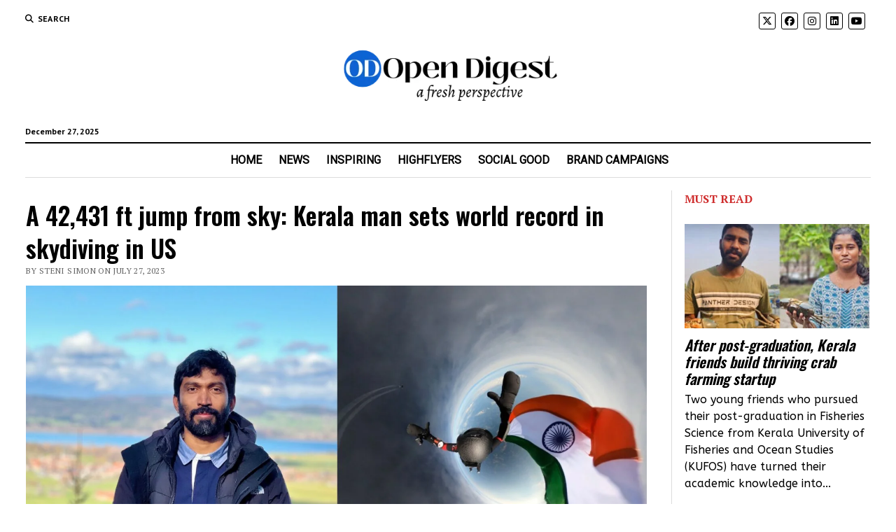

--- FILE ---
content_type: text/html; charset=UTF-8
request_url: https://opendigest.in/a-42431-ft-jump-from-sky-kerala-man-sets-world-record-in-skydiving-in-us/
body_size: 24750
content:
<!DOCTYPE html>

<html dir="ltr" lang="en-GB" prefix="og: https://ogp.me/ns#">

<head>
	<title>A 42,431 ft jump from sky: Kerala man sets world record in skydiving in US</title>

		<!-- All in One SEO 4.9.2 - aioseo.com -->
	<meta name="description" content="Jithin Vijayan of Kozhikode, Kerala has set a world record in skydiving by jumping from a height of 42,431 feet at Whiteville, West Tennessee in the United States" />
	<meta name="robots" content="max-image-preview:large" />
	<meta name="author" content="OD Desk"/>
	<meta name="google-site-verification" content="vJAJ2C9BPSC196gdJIAIvcwlR8EygbE_CP7JYzzalDE" />
	<meta name="keywords" content="kerala man,skydiving,world record,highflyers" />
	<link rel="canonical" href="https://opendigest.in/a-42431-ft-jump-from-sky-kerala-man-sets-world-record-in-skydiving-in-us/" />
	<meta name="generator" content="All in One SEO (AIOSEO) 4.9.2" />
		<meta property="og:locale" content="en_GB" />
		<meta property="og:site_name" content="Open Digest" />
		<meta property="og:type" content="article" />
		<meta property="og:title" content="A 42,431 ft jump from sky: Kerala man sets world record in skydiving in US" />
		<meta property="og:description" content="Jithin Vijayan of Kozhikode, Kerala has set a world record in skydiving by jumping from a height of 42,431 feet at Whiteville, West Tennessee in the United States" />
		<meta property="og:url" content="https://opendigest.in/a-42431-ft-jump-from-sky-kerala-man-sets-world-record-in-skydiving-in-us/" />
		<meta property="og:image" content="https://opendigest.in/wp-content/uploads/2023/07/Jithin-vijayan-.jpg" />
		<meta property="og:image:secure_url" content="https://opendigest.in/wp-content/uploads/2023/07/Jithin-vijayan-.jpg" />
		<meta property="og:image:width" content="1879" />
		<meta property="og:image:height" content="1056" />
		<meta property="article:published_time" content="2023-07-27T02:49:17+00:00" />
		<meta property="article:modified_time" content="2023-07-27T02:49:24+00:00" />
		<meta property="article:publisher" content="https://www.facebook.com/opendigest" />
		<meta name="twitter:card" content="summary_large_image" />
		<meta name="twitter:site" content="@theopendigest" />
		<meta name="twitter:title" content="A 42,431 ft jump from sky: Kerala man sets world record in skydiving in US" />
		<meta name="twitter:description" content="Jithin Vijayan of Kozhikode, Kerala has set a world record in skydiving by jumping from a height of 42,431 feet at Whiteville, West Tennessee in the United States" />
		<meta name="twitter:creator" content="@theopendigest" />
		<meta name="twitter:image" content="https://opendigest.in/wp-content/uploads/2023/07/Jithin-vijayan-.jpg" />
		<meta name="twitter:label1" content="Written by" />
		<meta name="twitter:data1" content="OD Desk" />
		<meta name="twitter:label2" content="Est. reading time" />
		<meta name="twitter:data2" content="3 minutes" />
		<!-- All in One SEO -->

<meta charset="UTF-8" />
<meta name="viewport" content="width=device-width, initial-scale=1" />
<meta name="template" content="Mission News 1.65" />
<link rel='dns-prefetch' href='//static.addtoany.com' />
<link rel='dns-prefetch' href='//www.googletagmanager.com' />
<link rel='dns-prefetch' href='//fonts.googleapis.com' />
<link rel='dns-prefetch' href='//pagead2.googlesyndication.com' />
<link rel="alternate" type="application/rss+xml" title="Open Digest &raquo; Feed" href="https://opendigest.in/feed/" />
<link rel="alternate" type="application/rss+xml" title="Open Digest &raquo; Comments Feed" href="https://opendigest.in/comments/feed/" />
<link rel="alternate" type="application/rss+xml" title="Open Digest &raquo; A 42,431 ft jump from sky: Kerala man sets world record in skydiving in US Comments Feed" href="https://opendigest.in/a-42431-ft-jump-from-sky-kerala-man-sets-world-record-in-skydiving-in-us/feed/" />
<link rel="alternate" title="oEmbed (JSON)" type="application/json+oembed" href="https://opendigest.in/wp-json/oembed/1.0/embed?url=https%3A%2F%2Fopendigest.in%2Fa-42431-ft-jump-from-sky-kerala-man-sets-world-record-in-skydiving-in-us%2F" />
<link rel="alternate" title="oEmbed (XML)" type="text/xml+oembed" href="https://opendigest.in/wp-json/oembed/1.0/embed?url=https%3A%2F%2Fopendigest.in%2Fa-42431-ft-jump-from-sky-kerala-man-sets-world-record-in-skydiving-in-us%2F&#038;format=xml" />
<link rel="alternate" type="application/rss+xml" title="Open Digest &raquo; Stories Feed" href="https://opendigest.in/web-stories/feed/"><style id='wp-img-auto-sizes-contain-inline-css' type='text/css'>
img:is([sizes=auto i],[sizes^="auto," i]){contain-intrinsic-size:3000px 1500px}
/*# sourceURL=wp-img-auto-sizes-contain-inline-css */
</style>
<style id='wp-emoji-styles-inline-css' type='text/css'>

	img.wp-smiley, img.emoji {
		display: inline !important;
		border: none !important;
		box-shadow: none !important;
		height: 1em !important;
		width: 1em !important;
		margin: 0 0.07em !important;
		vertical-align: -0.1em !important;
		background: none !important;
		padding: 0 !important;
	}
/*# sourceURL=wp-emoji-styles-inline-css */
</style>
<style id='wp-block-library-inline-css' type='text/css'>
:root{--wp-block-synced-color:#7a00df;--wp-block-synced-color--rgb:122,0,223;--wp-bound-block-color:var(--wp-block-synced-color);--wp-editor-canvas-background:#ddd;--wp-admin-theme-color:#007cba;--wp-admin-theme-color--rgb:0,124,186;--wp-admin-theme-color-darker-10:#006ba1;--wp-admin-theme-color-darker-10--rgb:0,107,160.5;--wp-admin-theme-color-darker-20:#005a87;--wp-admin-theme-color-darker-20--rgb:0,90,135;--wp-admin-border-width-focus:2px}@media (min-resolution:192dpi){:root{--wp-admin-border-width-focus:1.5px}}.wp-element-button{cursor:pointer}:root .has-very-light-gray-background-color{background-color:#eee}:root .has-very-dark-gray-background-color{background-color:#313131}:root .has-very-light-gray-color{color:#eee}:root .has-very-dark-gray-color{color:#313131}:root .has-vivid-green-cyan-to-vivid-cyan-blue-gradient-background{background:linear-gradient(135deg,#00d084,#0693e3)}:root .has-purple-crush-gradient-background{background:linear-gradient(135deg,#34e2e4,#4721fb 50%,#ab1dfe)}:root .has-hazy-dawn-gradient-background{background:linear-gradient(135deg,#faaca8,#dad0ec)}:root .has-subdued-olive-gradient-background{background:linear-gradient(135deg,#fafae1,#67a671)}:root .has-atomic-cream-gradient-background{background:linear-gradient(135deg,#fdd79a,#004a59)}:root .has-nightshade-gradient-background{background:linear-gradient(135deg,#330968,#31cdcf)}:root .has-midnight-gradient-background{background:linear-gradient(135deg,#020381,#2874fc)}:root{--wp--preset--font-size--normal:16px;--wp--preset--font-size--huge:42px}.has-regular-font-size{font-size:1em}.has-larger-font-size{font-size:2.625em}.has-normal-font-size{font-size:var(--wp--preset--font-size--normal)}.has-huge-font-size{font-size:var(--wp--preset--font-size--huge)}.has-text-align-center{text-align:center}.has-text-align-left{text-align:left}.has-text-align-right{text-align:right}.has-fit-text{white-space:nowrap!important}#end-resizable-editor-section{display:none}.aligncenter{clear:both}.items-justified-left{justify-content:flex-start}.items-justified-center{justify-content:center}.items-justified-right{justify-content:flex-end}.items-justified-space-between{justify-content:space-between}.screen-reader-text{border:0;clip-path:inset(50%);height:1px;margin:-1px;overflow:hidden;padding:0;position:absolute;width:1px;word-wrap:normal!important}.screen-reader-text:focus{background-color:#ddd;clip-path:none;color:#444;display:block;font-size:1em;height:auto;left:5px;line-height:normal;padding:15px 23px 14px;text-decoration:none;top:5px;width:auto;z-index:100000}html :where(.has-border-color){border-style:solid}html :where([style*=border-top-color]){border-top-style:solid}html :where([style*=border-right-color]){border-right-style:solid}html :where([style*=border-bottom-color]){border-bottom-style:solid}html :where([style*=border-left-color]){border-left-style:solid}html :where([style*=border-width]){border-style:solid}html :where([style*=border-top-width]){border-top-style:solid}html :where([style*=border-right-width]){border-right-style:solid}html :where([style*=border-bottom-width]){border-bottom-style:solid}html :where([style*=border-left-width]){border-left-style:solid}html :where(img[class*=wp-image-]){height:auto;max-width:100%}:where(figure){margin:0 0 1em}html :where(.is-position-sticky){--wp-admin--admin-bar--position-offset:var(--wp-admin--admin-bar--height,0px)}@media screen and (max-width:600px){html :where(.is-position-sticky){--wp-admin--admin-bar--position-offset:0px}}

/*# sourceURL=wp-block-library-inline-css */
</style><style id='wp-block-heading-inline-css' type='text/css'>
h1:where(.wp-block-heading).has-background,h2:where(.wp-block-heading).has-background,h3:where(.wp-block-heading).has-background,h4:where(.wp-block-heading).has-background,h5:where(.wp-block-heading).has-background,h6:where(.wp-block-heading).has-background{padding:1.25em 2.375em}h1.has-text-align-left[style*=writing-mode]:where([style*=vertical-lr]),h1.has-text-align-right[style*=writing-mode]:where([style*=vertical-rl]),h2.has-text-align-left[style*=writing-mode]:where([style*=vertical-lr]),h2.has-text-align-right[style*=writing-mode]:where([style*=vertical-rl]),h3.has-text-align-left[style*=writing-mode]:where([style*=vertical-lr]),h3.has-text-align-right[style*=writing-mode]:where([style*=vertical-rl]),h4.has-text-align-left[style*=writing-mode]:where([style*=vertical-lr]),h4.has-text-align-right[style*=writing-mode]:where([style*=vertical-rl]),h5.has-text-align-left[style*=writing-mode]:where([style*=vertical-lr]),h5.has-text-align-right[style*=writing-mode]:where([style*=vertical-rl]),h6.has-text-align-left[style*=writing-mode]:where([style*=vertical-lr]),h6.has-text-align-right[style*=writing-mode]:where([style*=vertical-rl]){rotate:180deg}
/*# sourceURL=https://opendigest.in/wp-includes/blocks/heading/style.min.css */
</style>
<style id='wp-block-paragraph-inline-css' type='text/css'>
.is-small-text{font-size:.875em}.is-regular-text{font-size:1em}.is-large-text{font-size:2.25em}.is-larger-text{font-size:3em}.has-drop-cap:not(:focus):first-letter{float:left;font-size:8.4em;font-style:normal;font-weight:100;line-height:.68;margin:.05em .1em 0 0;text-transform:uppercase}body.rtl .has-drop-cap:not(:focus):first-letter{float:none;margin-left:.1em}p.has-drop-cap.has-background{overflow:hidden}:root :where(p.has-background){padding:1.25em 2.375em}:where(p.has-text-color:not(.has-link-color)) a{color:inherit}p.has-text-align-left[style*="writing-mode:vertical-lr"],p.has-text-align-right[style*="writing-mode:vertical-rl"]{rotate:180deg}
/*# sourceURL=https://opendigest.in/wp-includes/blocks/paragraph/style.min.css */
</style>
<style id='global-styles-inline-css' type='text/css'>
:root{--wp--preset--aspect-ratio--square: 1;--wp--preset--aspect-ratio--4-3: 4/3;--wp--preset--aspect-ratio--3-4: 3/4;--wp--preset--aspect-ratio--3-2: 3/2;--wp--preset--aspect-ratio--2-3: 2/3;--wp--preset--aspect-ratio--16-9: 16/9;--wp--preset--aspect-ratio--9-16: 9/16;--wp--preset--color--black: #000000;--wp--preset--color--cyan-bluish-gray: #abb8c3;--wp--preset--color--white: #ffffff;--wp--preset--color--pale-pink: #f78da7;--wp--preset--color--vivid-red: #cf2e2e;--wp--preset--color--luminous-vivid-orange: #ff6900;--wp--preset--color--luminous-vivid-amber: #fcb900;--wp--preset--color--light-green-cyan: #7bdcb5;--wp--preset--color--vivid-green-cyan: #00d084;--wp--preset--color--pale-cyan-blue: #8ed1fc;--wp--preset--color--vivid-cyan-blue: #0693e3;--wp--preset--color--vivid-purple: #9b51e0;--wp--preset--gradient--vivid-cyan-blue-to-vivid-purple: linear-gradient(135deg,rgb(6,147,227) 0%,rgb(155,81,224) 100%);--wp--preset--gradient--light-green-cyan-to-vivid-green-cyan: linear-gradient(135deg,rgb(122,220,180) 0%,rgb(0,208,130) 100%);--wp--preset--gradient--luminous-vivid-amber-to-luminous-vivid-orange: linear-gradient(135deg,rgb(252,185,0) 0%,rgb(255,105,0) 100%);--wp--preset--gradient--luminous-vivid-orange-to-vivid-red: linear-gradient(135deg,rgb(255,105,0) 0%,rgb(207,46,46) 100%);--wp--preset--gradient--very-light-gray-to-cyan-bluish-gray: linear-gradient(135deg,rgb(238,238,238) 0%,rgb(169,184,195) 100%);--wp--preset--gradient--cool-to-warm-spectrum: linear-gradient(135deg,rgb(74,234,220) 0%,rgb(151,120,209) 20%,rgb(207,42,186) 40%,rgb(238,44,130) 60%,rgb(251,105,98) 80%,rgb(254,248,76) 100%);--wp--preset--gradient--blush-light-purple: linear-gradient(135deg,rgb(255,206,236) 0%,rgb(152,150,240) 100%);--wp--preset--gradient--blush-bordeaux: linear-gradient(135deg,rgb(254,205,165) 0%,rgb(254,45,45) 50%,rgb(107,0,62) 100%);--wp--preset--gradient--luminous-dusk: linear-gradient(135deg,rgb(255,203,112) 0%,rgb(199,81,192) 50%,rgb(65,88,208) 100%);--wp--preset--gradient--pale-ocean: linear-gradient(135deg,rgb(255,245,203) 0%,rgb(182,227,212) 50%,rgb(51,167,181) 100%);--wp--preset--gradient--electric-grass: linear-gradient(135deg,rgb(202,248,128) 0%,rgb(113,206,126) 100%);--wp--preset--gradient--midnight: linear-gradient(135deg,rgb(2,3,129) 0%,rgb(40,116,252) 100%);--wp--preset--font-size--small: 12px;--wp--preset--font-size--medium: 20px;--wp--preset--font-size--large: 21px;--wp--preset--font-size--x-large: 42px;--wp--preset--font-size--regular: 16px;--wp--preset--font-size--larger: 28px;--wp--preset--spacing--20: 0.44rem;--wp--preset--spacing--30: 0.67rem;--wp--preset--spacing--40: 1rem;--wp--preset--spacing--50: 1.5rem;--wp--preset--spacing--60: 2.25rem;--wp--preset--spacing--70: 3.38rem;--wp--preset--spacing--80: 5.06rem;--wp--preset--shadow--natural: 6px 6px 9px rgba(0, 0, 0, 0.2);--wp--preset--shadow--deep: 12px 12px 50px rgba(0, 0, 0, 0.4);--wp--preset--shadow--sharp: 6px 6px 0px rgba(0, 0, 0, 0.2);--wp--preset--shadow--outlined: 6px 6px 0px -3px rgb(255, 255, 255), 6px 6px rgb(0, 0, 0);--wp--preset--shadow--crisp: 6px 6px 0px rgb(0, 0, 0);}:where(.is-layout-flex){gap: 0.5em;}:where(.is-layout-grid){gap: 0.5em;}body .is-layout-flex{display: flex;}.is-layout-flex{flex-wrap: wrap;align-items: center;}.is-layout-flex > :is(*, div){margin: 0;}body .is-layout-grid{display: grid;}.is-layout-grid > :is(*, div){margin: 0;}:where(.wp-block-columns.is-layout-flex){gap: 2em;}:where(.wp-block-columns.is-layout-grid){gap: 2em;}:where(.wp-block-post-template.is-layout-flex){gap: 1.25em;}:where(.wp-block-post-template.is-layout-grid){gap: 1.25em;}.has-black-color{color: var(--wp--preset--color--black) !important;}.has-cyan-bluish-gray-color{color: var(--wp--preset--color--cyan-bluish-gray) !important;}.has-white-color{color: var(--wp--preset--color--white) !important;}.has-pale-pink-color{color: var(--wp--preset--color--pale-pink) !important;}.has-vivid-red-color{color: var(--wp--preset--color--vivid-red) !important;}.has-luminous-vivid-orange-color{color: var(--wp--preset--color--luminous-vivid-orange) !important;}.has-luminous-vivid-amber-color{color: var(--wp--preset--color--luminous-vivid-amber) !important;}.has-light-green-cyan-color{color: var(--wp--preset--color--light-green-cyan) !important;}.has-vivid-green-cyan-color{color: var(--wp--preset--color--vivid-green-cyan) !important;}.has-pale-cyan-blue-color{color: var(--wp--preset--color--pale-cyan-blue) !important;}.has-vivid-cyan-blue-color{color: var(--wp--preset--color--vivid-cyan-blue) !important;}.has-vivid-purple-color{color: var(--wp--preset--color--vivid-purple) !important;}.has-black-background-color{background-color: var(--wp--preset--color--black) !important;}.has-cyan-bluish-gray-background-color{background-color: var(--wp--preset--color--cyan-bluish-gray) !important;}.has-white-background-color{background-color: var(--wp--preset--color--white) !important;}.has-pale-pink-background-color{background-color: var(--wp--preset--color--pale-pink) !important;}.has-vivid-red-background-color{background-color: var(--wp--preset--color--vivid-red) !important;}.has-luminous-vivid-orange-background-color{background-color: var(--wp--preset--color--luminous-vivid-orange) !important;}.has-luminous-vivid-amber-background-color{background-color: var(--wp--preset--color--luminous-vivid-amber) !important;}.has-light-green-cyan-background-color{background-color: var(--wp--preset--color--light-green-cyan) !important;}.has-vivid-green-cyan-background-color{background-color: var(--wp--preset--color--vivid-green-cyan) !important;}.has-pale-cyan-blue-background-color{background-color: var(--wp--preset--color--pale-cyan-blue) !important;}.has-vivid-cyan-blue-background-color{background-color: var(--wp--preset--color--vivid-cyan-blue) !important;}.has-vivid-purple-background-color{background-color: var(--wp--preset--color--vivid-purple) !important;}.has-black-border-color{border-color: var(--wp--preset--color--black) !important;}.has-cyan-bluish-gray-border-color{border-color: var(--wp--preset--color--cyan-bluish-gray) !important;}.has-white-border-color{border-color: var(--wp--preset--color--white) !important;}.has-pale-pink-border-color{border-color: var(--wp--preset--color--pale-pink) !important;}.has-vivid-red-border-color{border-color: var(--wp--preset--color--vivid-red) !important;}.has-luminous-vivid-orange-border-color{border-color: var(--wp--preset--color--luminous-vivid-orange) !important;}.has-luminous-vivid-amber-border-color{border-color: var(--wp--preset--color--luminous-vivid-amber) !important;}.has-light-green-cyan-border-color{border-color: var(--wp--preset--color--light-green-cyan) !important;}.has-vivid-green-cyan-border-color{border-color: var(--wp--preset--color--vivid-green-cyan) !important;}.has-pale-cyan-blue-border-color{border-color: var(--wp--preset--color--pale-cyan-blue) !important;}.has-vivid-cyan-blue-border-color{border-color: var(--wp--preset--color--vivid-cyan-blue) !important;}.has-vivid-purple-border-color{border-color: var(--wp--preset--color--vivid-purple) !important;}.has-vivid-cyan-blue-to-vivid-purple-gradient-background{background: var(--wp--preset--gradient--vivid-cyan-blue-to-vivid-purple) !important;}.has-light-green-cyan-to-vivid-green-cyan-gradient-background{background: var(--wp--preset--gradient--light-green-cyan-to-vivid-green-cyan) !important;}.has-luminous-vivid-amber-to-luminous-vivid-orange-gradient-background{background: var(--wp--preset--gradient--luminous-vivid-amber-to-luminous-vivid-orange) !important;}.has-luminous-vivid-orange-to-vivid-red-gradient-background{background: var(--wp--preset--gradient--luminous-vivid-orange-to-vivid-red) !important;}.has-very-light-gray-to-cyan-bluish-gray-gradient-background{background: var(--wp--preset--gradient--very-light-gray-to-cyan-bluish-gray) !important;}.has-cool-to-warm-spectrum-gradient-background{background: var(--wp--preset--gradient--cool-to-warm-spectrum) !important;}.has-blush-light-purple-gradient-background{background: var(--wp--preset--gradient--blush-light-purple) !important;}.has-blush-bordeaux-gradient-background{background: var(--wp--preset--gradient--blush-bordeaux) !important;}.has-luminous-dusk-gradient-background{background: var(--wp--preset--gradient--luminous-dusk) !important;}.has-pale-ocean-gradient-background{background: var(--wp--preset--gradient--pale-ocean) !important;}.has-electric-grass-gradient-background{background: var(--wp--preset--gradient--electric-grass) !important;}.has-midnight-gradient-background{background: var(--wp--preset--gradient--midnight) !important;}.has-small-font-size{font-size: var(--wp--preset--font-size--small) !important;}.has-medium-font-size{font-size: var(--wp--preset--font-size--medium) !important;}.has-large-font-size{font-size: var(--wp--preset--font-size--large) !important;}.has-x-large-font-size{font-size: var(--wp--preset--font-size--x-large) !important;}
/*# sourceURL=global-styles-inline-css */
</style>

<style id='classic-theme-styles-inline-css' type='text/css'>
/*! This file is auto-generated */
.wp-block-button__link{color:#fff;background-color:#32373c;border-radius:9999px;box-shadow:none;text-decoration:none;padding:calc(.667em + 2px) calc(1.333em + 2px);font-size:1.125em}.wp-block-file__button{background:#32373c;color:#fff;text-decoration:none}
/*# sourceURL=/wp-includes/css/classic-themes.min.css */
</style>
<link rel='stylesheet' id='gn-frontend-gnfollow-style-css' href='https://opendigest.in/wp-content/plugins/gn-publisher/assets/css/gn-frontend-gnfollow.min.css?ver=1.5.25' type='text/css' media='all' />
<link rel='stylesheet' id='widgetopts-styles-css' href='https://opendigest.in/wp-content/plugins/widget-options/assets/css/widget-options.css?ver=4.1.3' type='text/css' media='all' />
<link rel='stylesheet' id='ct-mission-news-google-fonts-css' href='//fonts.googleapis.com/css?family=Abril+Fatface%7CPT+Sans%3A400%2C700%7CPT+Serif%3A400%2C400i%2C700%2C700i&#038;subset=latin%2Clatin-ext&#038;display=swap&#038;ver=6.9' type='text/css' media='all' />
<link rel='stylesheet' id='ct-mission-news-font-awesome-css' href='https://opendigest.in/wp-content/themes/mission-news/assets/font-awesome/css/all.min.css?ver=6.9' type='text/css' media='all' />
<link rel='stylesheet' id='ct-mission-news-style-css' href='https://opendigest.in/wp-content/themes/mission-news/style.css?ver=6.9' type='text/css' media='all' />
<style id='ct-mission-news-style-inline-css' type='text/css'>
#mission-slider .image-container:after { background: rgba(35, 35, 35, 0.6); }@media all and (min-width: 43.75em) {
        #mission-slider .image-container:after { 
          background: linear-gradient(to bottom, rgba(35, 35, 35, 0.2), rgba(35, 35, 35, 0.7));
        }
      }#mission-slider .title a {
          font-style: normal;
        }
body, h1, h2, h3, h4, h5, h6, .widget_ct_mission_news_post_list .title {font-family: 'PT Serif'; }input, textarea, .archive-header h1, .sticky-status, .wp-caption-text, .gallery-caption, .comment-respond label,
					.comments .comment-author .comment-date, .comments .comment-footer, .site-footer .design-credit, .search-toggle span,
					.site-header .date, .menu-secondary-items a, .menu-primary-items a, .dropdown-navigation, .more-from-category .top,
					.sidebar .widget .widget-title, .widget_ct_mission_news_post_list .style-2 .post-byline, .widget_calendar table, 
					.widget_calendar table caption, .breaking-news, .mission-slider .meta .author, .mission-slider .meta .date {font-weight: 600; }.menu-primary .menu-primary-items a {font-family: 'Roboto'; }.menu-secondary .menu-secondary-items a {font-family: 'Actor'; }.post-title, .widget_ct_mission_news_post_list .title, .mission-slider .title {font-family: 'Oswald';font-weight: 600; }.post-content, .mission-slider .excerpt {font-family: 'Poppins';font-weight: 400; }.sidebar .widget .widget-title {font-family: 'Alegreya SC';font-weight: 700; }.sidebar .widget {font-family: 'ABeeZee'; }.site-footer .design-credit {font-family: 'PT Serif Caption';font-weight: 400; }
@media all and (min-width: 800px) and (max-width: 999px) {
              .menu-primary a { 
                font-size: 14px;
              }
            }@media all and (max-width: 799px) {
              .menu-secondary a { 
                font-size: 16px;
              }
            }@media all and (max-width: 599px) {
              .post-title { 
                font-size: 24px;
              }
            }@media all and (min-width: 600px) and (max-width: 999px) {
              .post-title { 
                font-size: 29px;
              }
            }@media all and (min-width: 1000px) {
              .post-title { 
                font-size: 35px;
              }
            }@media all and (min-width: 900px) {
              .layout-no-sidebar .entry:first-child .post-title,
              .layout-no-sidebar-wide .entry:first-child .post-title,
              .layout-no-sidebar-full-width .entry:first-child .post-title { 
                font-size: 32px;
              }
            }@media all and (max-width: 599px) {
              .post-content { 
                font-size: 22px;
              }
            }@media all and (min-width: 600px) and (max-width: 999px) {
              .post-content { 
                font-size: 22px;
              }
            }@media all and (min-width: 1000px) {
              .post-content { 
                font-size: 22px;
              }
            }
.widget-area-below-header {text-align: left;}.widget-area-above-main {text-align: left;}.widget-area-after-post {text-align: center;}.widget-area-after-page {text-align: left;}.widget-area-site-footer {text-align: center;}
/*# sourceURL=ct-mission-news-style-inline-css */
</style>
<link rel='stylesheet' id='ct-mission-news-pro-style-css' href='https://opendigest.in/wp-content/plugins/mission-news-pro/styles/style.min.css?ver=6.9' type='text/css' media='all' />
<link rel='stylesheet' id='addtoany-css' href='https://opendigest.in/wp-content/plugins/add-to-any/addtoany.min.css?ver=1.16' type='text/css' media='all' />
<link rel='stylesheet' id='ct-mission-news-pro-primary-google-fonts-css' href='//fonts.googleapis.com/css?family=PT+Serif&#038;subset=latin-ext&#038;display=swap&#038;ver=6.9' type='text/css' media='all' />
<link rel='stylesheet' id='ct-mission-news-pro-primary-menu-google-fonts-css' href='//fonts.googleapis.com/css?family=Roboto&#038;subset=latin-ext&#038;display=swap&#038;ver=6.9' type='text/css' media='all' />
<link rel='stylesheet' id='ct-mission-news-pro-secondary-menu-google-fonts-css' href='//fonts.googleapis.com/css?family=Actor&#038;subset=latin-ext&#038;display=swap&#038;ver=6.9' type='text/css' media='all' />
<link rel='stylesheet' id='ct-mission-news-pro-post-title-google-fonts-css' href='//fonts.googleapis.com/css?family=Oswald%3A600&#038;subset=latin-ext&#038;display=swap&#038;ver=6.9' type='text/css' media='all' />
<link rel='stylesheet' id='ct-mission-news-pro-post-text-google-fonts-css' href='//fonts.googleapis.com/css?family=Poppins%3A400&#038;subset=latin-ext&#038;display=swap&#038;ver=6.9' type='text/css' media='all' />
<link rel='stylesheet' id='ct-mission-news-pro-widget-title-google-fonts-css' href='//fonts.googleapis.com/css?family=Alegreya+SC%3A700&#038;subset=latin-ext&#038;display=swap&#038;ver=6.9' type='text/css' media='all' />
<link rel='stylesheet' id='ct-mission-news-pro-widget-text-google-fonts-css' href='//fonts.googleapis.com/css?family=ABeeZee&#038;subset=latin-ext&#038;display=swap&#038;ver=6.9' type='text/css' media='all' />
<link rel='stylesheet' id='ct-mission-news-pro-footer-text-google-fonts-css' href='//fonts.googleapis.com/css?family=PT+Serif+Caption%3A400&#038;subset=latin-ext&#038;display=swap&#038;ver=6.9' type='text/css' media='all' />
<link rel='stylesheet' id='__EPYT__style-css' href='https://opendigest.in/wp-content/plugins/youtube-embed-plus/styles/ytprefs.min.css?ver=14.2.4' type='text/css' media='all' />
<style id='__EPYT__style-inline-css' type='text/css'>

                .epyt-gallery-thumb {
                        width: 33.333%;
                }
                
/*# sourceURL=__EPYT__style-inline-css */
</style>
<script type="text/javascript" id="addtoany-core-js-before">
/* <![CDATA[ */
window.a2a_config=window.a2a_config||{};a2a_config.callbacks=[];a2a_config.overlays=[];a2a_config.templates={};a2a_localize = {
	Share: "Share",
	Save: "Save",
	Subscribe: "Subscribe",
	Email: "Email",
	Bookmark: "Bookmark",
	ShowAll: "Show All",
	ShowLess: "Show less",
	FindServices: "Find service(s)",
	FindAnyServiceToAddTo: "Instantly find any service to add to",
	PoweredBy: "Powered by",
	ShareViaEmail: "Share via email",
	SubscribeViaEmail: "Subscribe via email",
	BookmarkInYourBrowser: "Bookmark in your browser",
	BookmarkInstructions: "Press Ctrl+D or \u2318+D to bookmark this page",
	AddToYourFavorites: "Add to your favourites",
	SendFromWebOrProgram: "Send from any email address or email program",
	EmailProgram: "Email program",
	More: "More&#8230;",
	ThanksForSharing: "Thanks for sharing!",
	ThanksForFollowing: "Thanks for following!"
};


//# sourceURL=addtoany-core-js-before
/* ]]> */
</script>
<script type="text/javascript" defer src="https://static.addtoany.com/menu/page.js" id="addtoany-core-js"></script>
<script type="text/javascript" src="https://opendigest.in/wp-includes/js/jquery/jquery.min.js?ver=3.7.1" id="jquery-core-js"></script>
<script type="text/javascript" src="https://opendigest.in/wp-includes/js/jquery/jquery-migrate.min.js?ver=3.4.1" id="jquery-migrate-js"></script>
<script type="text/javascript" defer src="https://opendigest.in/wp-content/plugins/add-to-any/addtoany.min.js?ver=1.1" id="addtoany-jquery-js"></script>

<!-- Google tag (gtag.js) snippet added by Site Kit -->
<!-- Google Analytics snippet added by Site Kit -->
<script type="text/javascript" src="https://www.googletagmanager.com/gtag/js?id=GT-WVR574F" id="google_gtagjs-js" async></script>
<script type="text/javascript" id="google_gtagjs-js-after">
/* <![CDATA[ */
window.dataLayer = window.dataLayer || [];function gtag(){dataLayer.push(arguments);}
gtag("set","linker",{"domains":["opendigest.in"]});
gtag("js", new Date());
gtag("set", "developer_id.dZTNiMT", true);
gtag("config", "GT-WVR574F");
//# sourceURL=google_gtagjs-js-after
/* ]]> */
</script>
<script type="text/javascript" id="__ytprefs__-js-extra">
/* <![CDATA[ */
var _EPYT_ = {"ajaxurl":"https://opendigest.in/wp-admin/admin-ajax.php","security":"82a8c2c9c2","gallery_scrolloffset":"20","eppathtoscripts":"https://opendigest.in/wp-content/plugins/youtube-embed-plus/scripts/","eppath":"https://opendigest.in/wp-content/plugins/youtube-embed-plus/","epresponsiveselector":"[\"iframe.__youtube_prefs__\",\"iframe[src*='youtube.com']\",\"iframe[src*='youtube-nocookie.com']\",\"iframe[data-ep-src*='youtube.com']\",\"iframe[data-ep-src*='youtube-nocookie.com']\",\"iframe[data-ep-gallerysrc*='youtube.com']\"]","epdovol":"1","version":"14.2.4","evselector":"iframe.__youtube_prefs__[src], iframe[src*=\"youtube.com/embed/\"], iframe[src*=\"youtube-nocookie.com/embed/\"]","ajax_compat":"","maxres_facade":"eager","ytapi_load":"light","pause_others":"","stopMobileBuffer":"1","facade_mode":"1","not_live_on_channel":""};
//# sourceURL=__ytprefs__-js-extra
/* ]]> */
</script>
<script type="text/javascript" src="https://opendigest.in/wp-content/plugins/youtube-embed-plus/scripts/ytprefs.min.js?ver=14.2.4" id="__ytprefs__-js"></script>
<link rel="https://api.w.org/" href="https://opendigest.in/wp-json/" /><link rel="alternate" title="JSON" type="application/json" href="https://opendigest.in/wp-json/wp/v2/posts/4199" /><link rel="EditURI" type="application/rsd+xml" title="RSD" href="https://opendigest.in/xmlrpc.php?rsd" />
<meta name="generator" content="WordPress 6.9" />
<link rel='shortlink' href='https://opendigest.in/?p=4199' />
<meta name="generator" content="Site Kit by Google 1.168.0" />


<link rel="apple-touch-icon" sizes="180x180" href="/apple-touch-icon.png">
<link rel="icon" type="image/png" sizes="32x32" href="/favicon-32x32.png">
<link rel="icon" type="image/png" sizes="16x16" href="/favicon-16x16.png">
<link rel="manifest" href="/site.webmanifest">
<link rel="mask-icon" href="/safari-pinned-tab.svg" color="#5bbad5">
<meta name="msapplication-TileColor" content="#da532c">
<meta name="theme-color" content="#ffffff">  <script src="https://cdn.onesignal.com/sdks/web/v16/OneSignalSDK.page.js" defer></script>
  <script>
          window.OneSignalDeferred = window.OneSignalDeferred || [];
          OneSignalDeferred.push(async function(OneSignal) {
            await OneSignal.init({
              appId: "5ce34475-1cd9-4bb2-86af-6400b9a034a0",
              serviceWorkerOverrideForTypical: true,
              path: "https://opendigest.in/wp-content/plugins/onesignal-free-web-push-notifications/sdk_files/",
              serviceWorkerParam: { scope: "/wp-content/plugins/onesignal-free-web-push-notifications/sdk_files/push/onesignal/" },
              serviceWorkerPath: "OneSignalSDKWorker.js",
            });
          });

          // Unregister the legacy OneSignal service worker to prevent scope conflicts
          if (navigator.serviceWorker) {
            navigator.serviceWorker.getRegistrations().then((registrations) => {
              // Iterate through all registered service workers
              registrations.forEach((registration) => {
                // Check the script URL to identify the specific service worker
                if (registration.active && registration.active.scriptURL.includes('OneSignalSDKWorker.js.php')) {
                  // Unregister the service worker
                  registration.unregister().then((success) => {
                    if (success) {
                      console.log('OneSignalSW: Successfully unregistered:', registration.active.scriptURL);
                    } else {
                      console.log('OneSignalSW: Failed to unregister:', registration.active.scriptURL);
                    }
                  });
                }
              });
            }).catch((error) => {
              console.error('Error fetching service worker registrations:', error);
            });
        }
        </script>

<!-- Google AdSense meta tags added by Site Kit -->
<meta name="google-adsense-platform-account" content="ca-host-pub-2644536267352236">
<meta name="google-adsense-platform-domain" content="sitekit.withgoogle.com">
<!-- End Google AdSense meta tags added by Site Kit -->

<!-- Schema & Structured Data For WP v1.53 - -->
<script type="application/ld+json" class="saswp-schema-markup-output">
[{"@context":"https:\/\/schema.org\/","@graph":[{"@context":"https:\/\/schema.org\/","@type":"SiteNavigationElement","@id":"https:\/\/opendigest.in\/#contact-us","name":"Contact Us","url":"https:\/\/opendigest.in\/contact\/"},{"@context":"https:\/\/schema.org\/","@type":"SiteNavigationElement","@id":"https:\/\/opendigest.in\/#terms-of-use","name":"Terms of Use","url":"https:\/\/opendigest.in\/terms-of-use\/"},{"@context":"https:\/\/schema.org\/","@type":"SiteNavigationElement","@id":"https:\/\/opendigest.in\/#privacy-policy","name":"Privacy Policy","url":"https:\/\/opendigest.in\/privacy-policy\/"}]},

{"@context":"https:\/\/schema.org\/","@type":"BreadcrumbList","@id":"https:\/\/opendigest.in\/a-42431-ft-jump-from-sky-kerala-man-sets-world-record-in-skydiving-in-us\/#breadcrumb","itemListElement":[{"@type":"ListItem","position":1,"item":{"@id":"https:\/\/opendigest.in","name":"Open Digest"}},{"@type":"ListItem","position":2,"item":{"@id":"https:\/\/opendigest.in\/highflyers\/","name":"Highflyers"}},{"@type":"ListItem","position":3,"item":{"@id":"https:\/\/opendigest.in\/a-42431-ft-jump-from-sky-kerala-man-sets-world-record-in-skydiving-in-us\/","name":"A 42,431 ft jump from sky: Kerala man sets world record in skydiving in US"}}]},

{"@context":"https:\/\/schema.org\/","@type":"NewsArticle","@id":"https:\/\/opendigest.in\/a-42431-ft-jump-from-sky-kerala-man-sets-world-record-in-skydiving-in-us\/#newsarticle","url":"https:\/\/opendigest.in\/a-42431-ft-jump-from-sky-kerala-man-sets-world-record-in-skydiving-in-us\/","headline":"A 42,431 ft jump from sky: Kerala man sets world record in skydiving in US","mainEntityOfPage":"https:\/\/opendigest.in\/a-42431-ft-jump-from-sky-kerala-man-sets-world-record-in-skydiving-in-us\/","datePublished":"2023-07-27T08:19:17+05:30","dateModified":"2023-07-27T08:19:24+05:30","description":"There are no avenues in the world where Keralites haven't stamped their talent. In the latest, a Kerala man has set a world record in skydiving, which was once considered","articleSection":"Highflyers","articleBody":"There are no avenues in the world where Keralites haven't stamped their talent. In the latest, a Kerala man has set a world record in skydiving, which was once considered an adventure sport of only Westerners. Kozhikode native Jithin Vijayan grabbed international attention when he recently set a world record in skydiving by jumping from a height of 42,431 feet. This 41-year-old entrepreneur did the daring act carrying an Indian flag.    Jithin broke the record when he jumped off a Cheyenne 400 LS aircraft at a height of 42,431 feet from sea level above Whiteville, West Tennessee in the United States.    The daring jump has led Jithin to secure two world records and two Asian records in skydiving. By jumping from a height of 42, 431feet, he set a new world altitude record, that is, with a flag and another for free fall time (the time between the jump and the opening of the parachute). The records have been approved by Guinness World Records. Besides this, he also made it to the Asian records for the highest altitude in skydiving and for the maximum distance travelled without a parachute approved by World Air Sports Federation.    Recounting his journey in skydiving, Jithin shares that becoming a skydiver was never a plan in his life. \u201cFrom my childhood days, I have been trying different kinds of sports but I realised that I was never content with one sport. In 2016, I tried my hand in paragliding and for this, I used to travel during weekends to Pune. I continued paragliding till 2017 but had to discontinue it due to personal reasons. But, it was in 2019 that I did a tandem skydiving and got hooked onto it,\u201d Jithin told \"Open Digest\".    Pursuing his interest further, Jithin did the accelerated free fall skydiving training offered by the United States Parachute Association in Spain last year. He shares, \u201c The Accelerated Free Fall method is the fastest way to learn skydiving and consists of 7 levels where two instructors jump with the student from a height of 15,000 feet, holding their hand and foot. During a 50-second free fall covering approximately 9000 feet, the trainers guide the student. The parachute opens at an altitude of 6000 feet. Two instructors are there for the first three levels and one instructor for the next four levels. To progress, students must complete up to seven levels, with the sixth and seventh levels requiring the student to jump first and the instructor will follow and give instructions\u201d.    However, he says, even after successfully completing all seven levels, individuals are eligible to jump solo, but they do not obtain the license. \u201c They need to complete another 18&nbsp; jumps, including five coaching jumps. An online examination is also there. Once they have completed a total of 25 jumps and pass the test, they can apply for a skydiving license from organisations like United States Parachute Association (USPA) or British Parachute Association (BPA) A License. The USPA is the most commonly pursued license, and Skydivers have the freedom to go skydiving anywhere in the world after obtaining the A licence.\u201d    Speaking about his record-breaking jump, he says, \u201cI never thought that I would make it but I was finally successful. I must say that skydiving is one such sport that everybody should try at least once in their life where you feel the real power of the earth\u2019s gravity.\u201d Jithin, who is currently residing in Kochi is planning to do a mid-air formation with the skydivers of the Malayalee Skydivers, a WhatsApp group of Malayalee skydivers.","keywords":["Kerala man"," skydiving"," world record"," "],"name":"A 42,431 ft jump from sky: Kerala man sets world record in skydiving in US","thumbnailUrl":"https:\/\/opendigest.in\/wp-content\/uploads\/2023\/07\/Jithin-vijayan--150x150.jpg","wordCount":"590","timeRequired":"PT2M37S","mainEntity":{"@type":"WebPage","@id":"https:\/\/opendigest.in\/a-42431-ft-jump-from-sky-kerala-man-sets-world-record-in-skydiving-in-us\/"},"author":{"@type":"Person","name":"Steni Simon","url":"https:\/\/opendigest.in\/author\/steni-simon\/","sameAs":[]},"editor":{"@type":"Person","name":"Steni Simon","url":"https:\/\/opendigest.in\/author\/steni-simon\/","sameAs":[]},"publisher":{"@type":"Organization","name":"Open Digest","url":"https:\/\/opendigest.in","logo":{"@type":"ImageObject","url":"https:\/\/opendigest.in\/wp-content\/uploads\/2022\/11\/OD-designed-logo-1-4.png","width":750,"height":750}},"comment":null,"speakable":{"@type":"SpeakableSpecification","xpath":["\/html\/head\/title","\/html\/head\/meta[@name='description']\/@content"]},"image":[{"@type":"ImageObject","@id":"https:\/\/opendigest.in\/a-42431-ft-jump-from-sky-kerala-man-sets-world-record-in-skydiving-in-us\/#primaryimage","url":"https:\/\/opendigest.in\/wp-content\/uploads\/2023\/07\/Jithin-vijayan-.jpg","width":"1879","height":"1056","caption":"Jithin Vijayan of Kozhikode who has set a new world record in skydiving."},{"@type":"ImageObject","url":"https:\/\/opendigest.in\/wp-content\/uploads\/2023\/07\/Jithin-vijayan--1200x900.jpg","width":"1200","height":"900","caption":"Jithin Vijayan of Kozhikode who has set a new world record in skydiving."},{"@type":"ImageObject","url":"https:\/\/opendigest.in\/wp-content\/uploads\/2023\/07\/Jithin-vijayan--1200x675.jpg","width":"1200","height":"675","caption":"Jithin Vijayan of Kozhikode who has set a new world record in skydiving."},{"@type":"ImageObject","url":"https:\/\/opendigest.in\/wp-content\/uploads\/2023\/07\/Jithin-vijayan--1056x1056.jpg","width":"1056","height":"1056","caption":"Jithin Vijayan of Kozhikode who has set a new world record in skydiving."}]}]
</script>


<!-- Google AdSense snippet added by Site Kit -->
<script type="text/javascript" async="async" src="https://pagead2.googlesyndication.com/pagead/js/adsbygoogle.js?client=ca-pub-1573539260534379&amp;host=ca-host-pub-2644536267352236" crossorigin="anonymous"></script>

<!-- End Google AdSense snippet added by Site Kit -->
<link rel="icon" href="https://opendigest.in/wp-content/uploads/2023/04/Cropped-cropped-od-new-logo-26-1-32x32.jpg" sizes="32x32" />
<link rel="icon" href="https://opendigest.in/wp-content/uploads/2023/04/Cropped-cropped-od-new-logo-26-1-192x192.jpg" sizes="192x192" />
<link rel="apple-touch-icon" href="https://opendigest.in/wp-content/uploads/2023/04/Cropped-cropped-od-new-logo-26-1-180x180.jpg" />
<meta name="msapplication-TileImage" content="https://opendigest.in/wp-content/uploads/2023/04/Cropped-cropped-od-new-logo-26-1-270x270.jpg" />
		<style type="text/css" id="wp-custom-css">
			.menu-footer-items a {
  font-size: 18px;
}
.custom-logo,
.site-header .logo {
  max-width: 100% !important;
  width: 370px !important;
  height: auto !important;
}		</style>
		</head>

<body id="mission-news" class="wp-singular post-template-default single single-post postid-4199 single-format-standard wp-custom-logo wp-theme-mission-news metaslider-plugin layout-rows layout-right-sidebar-wide titles-above-image">
<!-- Google Tag Manager (noscript) -->
<noscript><iframe src="https://www.googletagmanager.com/ns.html?id=GTM-P9BWGW5"
height="0" width="0" style="display:none;visibility:hidden"></iframe></noscript>
<!-- End Google Tag Manager (noscript) --><a class="skip-content" href="#main">Press &quot;Enter&quot; to skip to content</a>
<div id="overflow-container" class="overflow-container">
	<div id="max-width" class="max-width">
							<header class="site-header" id="site-header" role="banner">
				<div class="top-nav">
					<button id="search-toggle" class="search-toggle"><i class="fas fa-search"></i><span>Search</span></button>
<div id="search-form-popup" class="search-form-popup">
	<div class="inner">
		<div class="title">Search Open Digest</div>
		<div class='search-form-container'>
    <form role="search" method="get" class="search-form" action="https://opendigest.in">
        <input id="search-field" type="search" class="search-field" value="" name="s"
               title="Search" placeholder=" Search for..." />
        <input type="submit" class="search-submit" value='Search'/>
    </form>
</div>		<a id="close-search" class="close" href="#"><svg xmlns="http://www.w3.org/2000/svg" width="20" height="20" viewBox="0 0 20 20" version="1.1"><g stroke="none" stroke-width="1" fill="none" fill-rule="evenodd"><g transform="translate(-17.000000, -12.000000)" fill="#000000"><g transform="translate(17.000000, 12.000000)"><rect transform="translate(10.000000, 10.000000) rotate(45.000000) translate(-10.000000, -10.000000) " x="9" y="-2" width="2" height="24"/><rect transform="translate(10.000000, 10.000000) rotate(-45.000000) translate(-10.000000, -10.000000) " x="9" y="-2" width="2" height="24"/></g></g></g></svg></a>
	</div>
</div>
					<div id="menu-secondary-container" class="menu-secondary-container">
						<div id="menu-secondary" class="menu-container menu-secondary" role="navigation">
	</div>
					</div>
					<ul id='social-media-icons' class='social-media-icons'><li>					<a class="twitter" target="_blank"
					   href="https://twitter.com/theopendigest">
						<i class="fa-brands fa-x-twitter"
						   title="twitter"></i>
					</a>
					</li><li>					<a class="facebook" target="_blank"
					   href="https://www.facebook.com/profile.php?id=100087331031628">
						<i class="fab fa-facebook"
						   title="facebook"></i>
					</a>
					</li><li>					<a class="instagram" target="_blank"
					   href="https://www.instagram.com/opendigest/">
						<i class="fab fa-instagram"
						   title="instagram"></i>
					</a>
					</li><li>					<a class="linkedin" target="_blank"
					   href="https://www.linkedin.com/company/open-digest/about/?viewAsMember=true">
						<i class="fab fa-linkedin"
						   title="linkedin"></i>
					</a>
					</li><li>					<a class="youtube" target="_blank"
					   href="https://www.youtube.com/channel/UCaBCfMQaNEYc7q3_a2MWijA">
						<i class="fab fa-youtube"
						   title="youtube"></i>
					</a>
					</li></ul>				</div>
				<div id="title-container" class="title-container"><div class='site-title has-date'><a href="https://opendigest.in/" class="custom-logo-link" rel="home"><img width="443" height="144" src="https://opendigest.in/wp-content/uploads/2023/04/Cropped-revised-web-logo-1.png" class="custom-logo" alt="Open Digest" decoding="async" fetchpriority="high" srcset="https://opendigest.in/wp-content/uploads/2023/04/Cropped-revised-web-logo-1.png 443w, https://opendigest.in/wp-content/uploads/2023/04/Cropped-revised-web-logo-1-300x98.png 300w, https://opendigest.in/wp-content/uploads/2023/04/Cropped-revised-web-logo-1-150x49.png 150w" sizes="(max-width: 443px) 100vw, 443px" /></a></div><p class="date">December 27, 2025</p>				</div>
				<button id="toggle-navigation" class="toggle-navigation" name="toggle-navigation" aria-expanded="false">
					<span class="screen-reader-text">open menu</span>
					<svg xmlns="http://www.w3.org/2000/svg" width="24" height="18" viewBox="0 0 24 18" version="1.1"><g stroke="none" stroke-width="1" fill="none" fill-rule="evenodd"><g transform="translate(-272.000000, -21.000000)" fill="#000000"><g transform="translate(266.000000, 12.000000)"><g transform="translate(6.000000, 9.000000)"><rect class="top-bar" x="0" y="0" width="24" height="2"/><rect class="middle-bar" x="0" y="8" width="24" height="2"/><rect class="bottom-bar" x="0" y="16" width="24" height="2"/></g></g></g></g></svg>				</button>
				<div id="menu-primary-container" class="menu-primary-container tier-1">
					<div class="dropdown-navigation"><a id="back-button" class="back-button" href="#"><i class="fas fa-angle-left"></i> Back</a><span class="label"></span></div>
<div id="menu-primary" class="menu-container menu-primary" role="navigation">
    <nav class="menu"><ul id="menu-primary-items" class="menu-primary-items"><li id="menu-item-319" class="menu-item menu-item-type-custom menu-item-object-custom menu-item-home menu-item-319"><a href="https://opendigest.in">HOME</a></li>
<li id="menu-item-1899" class="menu-item menu-item-type-taxonomy menu-item-object-category menu-item-1899"><a href="https://opendigest.in/news/">NEWS</a></li>
<li id="menu-item-1900" class="menu-item menu-item-type-taxonomy menu-item-object-category menu-item-1900"><a href="https://opendigest.in/inspiring/">INSPIRING</a></li>
<li id="menu-item-326" class="menu-item menu-item-type-taxonomy menu-item-object-category current-post-ancestor current-menu-parent current-post-parent menu-item-326"><a href="https://opendigest.in/highflyers/">HIGHFLYERS</a></li>
<li id="menu-item-997" class="menu-item menu-item-type-taxonomy menu-item-object-category menu-item-997"><a href="https://opendigest.in/social-good/">SOCIAL GOOD</a></li>
<li id="menu-item-4678" class="menu-item menu-item-type-post_type menu-item-object-page menu-item-4678"><a href="https://opendigest.in/our-campaigns/">BRAND CAMPAIGNS</a></li>
</ul></nav></div>
				</div>
			</header>
								<div class="content-container">
						<div class="layout-container">
								<section id="main" class="main" role="main">
					
<div id="loop-container" class="loop-container">
    <div class="post-4199 post type-post status-publish format-standard has-post-thumbnail hentry category-highflyers tag-kerala-man tag-skydiving tag-world-record entry">
		<article>
				<div class='post-header'>
			<h1 class='post-title'>A 42,431 ft jump from sky: Kerala man sets world record in skydiving in US</h1>
			<div class="post-byline">By Steni Simon on July 27, 2023</div>		</div>
		<div class="featured-image"><img width="1879" height="1056" src="https://opendigest.in/wp-content/uploads/2023/07/Jithin-vijayan-.jpg" class="attachment-full size-full wp-post-image" alt="Jithin Vijayan of Kozhikode who has set a new world record in skydiving." decoding="async" srcset="https://opendigest.in/wp-content/uploads/2023/07/Jithin-vijayan-.jpg 1879w, https://opendigest.in/wp-content/uploads/2023/07/Jithin-vijayan--300x169.jpg 300w, https://opendigest.in/wp-content/uploads/2023/07/Jithin-vijayan--1024x575.jpg 1024w, https://opendigest.in/wp-content/uploads/2023/07/Jithin-vijayan--768x432.jpg 768w, https://opendigest.in/wp-content/uploads/2023/07/Jithin-vijayan--1536x863.jpg 1536w, https://opendigest.in/wp-content/uploads/2023/07/Jithin-vijayan--150x84.jpg 150w" sizes="(max-width: 1879px) 100vw, 1879px" /></div><div class="caption">Jithin Vijayan of Kozhikode who has set a new world record in skydiving. Image Credit: Special Arrangement</div>		<div class="post-content">
					<div class="addtoany_share_save_container addtoany_content addtoany_content_top"><div class="a2a_kit a2a_kit_size_32 addtoany_list" data-a2a-url="https://opendigest.in/a-42431-ft-jump-from-sky-kerala-man-sets-world-record-in-skydiving-in-us/" data-a2a-title="A 42,431 ft jump from sky: Kerala man sets world record in skydiving in US"><a class="a2a_button_facebook" href="https://www.addtoany.com/add_to/facebook?linkurl=https%3A%2F%2Fopendigest.in%2Fa-42431-ft-jump-from-sky-kerala-man-sets-world-record-in-skydiving-in-us%2F&amp;linkname=A%2042%2C431%20ft%20jump%20from%20sky%3A%20Kerala%20man%20sets%20world%20record%20in%20skydiving%20in%20US" title="Facebook" rel="nofollow noopener" target="_blank"></a><a class="a2a_button_email" href="https://www.addtoany.com/add_to/email?linkurl=https%3A%2F%2Fopendigest.in%2Fa-42431-ft-jump-from-sky-kerala-man-sets-world-record-in-skydiving-in-us%2F&amp;linkname=A%2042%2C431%20ft%20jump%20from%20sky%3A%20Kerala%20man%20sets%20world%20record%20in%20skydiving%20in%20US" title="Email" rel="nofollow noopener" target="_blank"></a><a class="a2a_button_whatsapp" href="https://www.addtoany.com/add_to/whatsapp?linkurl=https%3A%2F%2Fopendigest.in%2Fa-42431-ft-jump-from-sky-kerala-man-sets-world-record-in-skydiving-in-us%2F&amp;linkname=A%2042%2C431%20ft%20jump%20from%20sky%3A%20Kerala%20man%20sets%20world%20record%20in%20skydiving%20in%20US" title="WhatsApp" rel="nofollow noopener" target="_blank"></a><a class="a2a_button_linkedin" href="https://www.addtoany.com/add_to/linkedin?linkurl=https%3A%2F%2Fopendigest.in%2Fa-42431-ft-jump-from-sky-kerala-man-sets-world-record-in-skydiving-in-us%2F&amp;linkname=A%2042%2C431%20ft%20jump%20from%20sky%3A%20Kerala%20man%20sets%20world%20record%20in%20skydiving%20in%20US" title="LinkedIn" rel="nofollow noopener" target="_blank"></a><a class="a2a_button_telegram" href="https://www.addtoany.com/add_to/telegram?linkurl=https%3A%2F%2Fopendigest.in%2Fa-42431-ft-jump-from-sky-kerala-man-sets-world-record-in-skydiving-in-us%2F&amp;linkname=A%2042%2C431%20ft%20jump%20from%20sky%3A%20Kerala%20man%20sets%20world%20record%20in%20skydiving%20in%20US" title="Telegram" rel="nofollow noopener" target="_blank"></a><a class="a2a_button_x" href="https://www.addtoany.com/add_to/x?linkurl=https%3A%2F%2Fopendigest.in%2Fa-42431-ft-jump-from-sky-kerala-man-sets-world-record-in-skydiving-in-us%2F&amp;linkname=A%2042%2C431%20ft%20jump%20from%20sky%3A%20Kerala%20man%20sets%20world%20record%20in%20skydiving%20in%20US" title="X" rel="nofollow noopener" target="_blank"></a><a class="a2a_button_reddit" href="https://www.addtoany.com/add_to/reddit?linkurl=https%3A%2F%2Fopendigest.in%2Fa-42431-ft-jump-from-sky-kerala-man-sets-world-record-in-skydiving-in-us%2F&amp;linkname=A%2042%2C431%20ft%20jump%20from%20sky%3A%20Kerala%20man%20sets%20world%20record%20in%20skydiving%20in%20US" title="Reddit" rel="nofollow noopener" target="_blank"></a></div></div>
<p class="has-large-font-size">There are no avenues in the world where Keralites haven&#8217;t stamped their talent. In the latest, a Kerala man has set a world record in skydiving, which was once considered an adventure sport of only Westerners. Kozhikode native Jithin Vijayan grabbed international attention when he recently set a world record in skydiving by jumping from a height of 42,431 feet. This 41-year-old entrepreneur did the daring act carrying an Indian flag.</p><div class='code-block code-block-7' style='margin: 8px 0; clear: both;'>
<script async src="https://pagead2.googlesyndication.com/pagead/js/adsbygoogle.js?client=ca-pub-1573539260534379"
     crossorigin="anonymous"></script>
<!-- inside story ads -->
<ins class="adsbygoogle"
     style="display:block"
     data-ad-client="ca-pub-1573539260534379"
     data-ad-slot="8240873165"
     data-ad-format="auto"
     data-full-width-responsive="true"></ins>
<script>
     (adsbygoogle = window.adsbygoogle || []).push({});
</script></div>




<p class="has-large-font-size">Jithin broke the record when he jumped off a Cheyenne 400 LS aircraft at a height of 42,431 feet from sea level above Whiteville, West Tennessee in the United States.</p>



<p class="has-large-font-size">The daring jump has led Jithin to secure two world records and two Asian records in skydiving. By jumping from a height of 42, 431feet, he set a new world altitude record, that is, with a flag and another for free fall time (the time between the jump and the opening of the parachute). The records have been approved by Guinness World Records. Besides this, he also made it to the Asian records for the highest altitude in skydiving and for the maximum distance travelled without a parachute approved by World Air Sports Federation.</p>



<p class="has-large-font-size">Recounting his journey in skydiving, Jithin shares that becoming a skydiver was never a plan in his life. “From my childhood days, I have been trying different kinds of sports but I realised that I was never content with one sport. In 2016, I tried my hand in paragliding and for this, I used to travel during weekends to Pune. I continued paragliding till 2017 but had to discontinue it due to personal reasons. But, it was in 2019 that I did a tandem skydiving and got hooked onto it,” Jithin told &#8220;<a href="https://opendigest.in/" target="_blank" rel="noopener" title="">Open Digest</a>&#8220;.</p>



<p class="has-large-font-size">Pursuing his interest further, Jithin did the accelerated free fall skydiving training offered by the United States Parachute Association in Spain last year. He shares, “ The Accelerated Free Fall method is the fastest way to learn skydiving and consists of 7 levels where two instructors jump with the student from a height of 15,000 feet, holding their hand and foot. During a 50-second free fall covering approximately 9000 feet, the trainers guide the student. The parachute opens at an altitude of 6000 feet. Two instructors are there for the first three levels and one instructor for the next four levels. To progress, students must complete up to seven levels, with the sixth and seventh levels requiring the student to jump first and the instructor will follow and give instructions”.</p>



<p class="has-large-font-size">However, he says, even after successfully completing all seven levels, individuals are eligible to jump solo, but they do not obtain the license. “ They need to complete another 18&nbsp; jumps, including five coaching jumps. An online examination is also there. Once they have completed a total of 25 jumps and pass the test, they can apply for a skydiving license from organisations like United States Parachute Association (USPA) or British Parachute Association (BPA) A License. The USPA is the most commonly pursued license, and Skydivers have the freedom to go skydiving anywhere in the world after obtaining the A licence.”</p>



<p class="has-large-font-size">Speaking about his record-breaking jump, he says, “I never thought that I would make it but I was finally successful. I must say that skydiving is one such sport that everybody should try at least once in their life where you feel the real power of the earth’s gravity.” Jithin, who is currently residing in Kochi is planning to do a mid-air formation with the skydivers of the Malayalee Skydivers, a WhatsApp group of Malayalee skydivers.</p>
<!-- CONTENT END 2 -->
								</div>
		<div class="post-meta">
														</div>
		<div class="more-from-category">
	<div class="category-container"><div class="top"><span class="section-title">More from <span>Highflyers</span></span><a class="category-link" href="https://opendigest.in/highflyers/">More posts in Highflyers &raquo;</a></div><ul><li><div class="featured-image"><a href="https://opendigest.in/kerala-engineer-develops-ai-to-diagnose-heart-problems-in-real-time/">Kerala engineer develops AI to diagnose heart problems in real time<img width="300" height="169" src="https://opendigest.in/wp-content/uploads/2025/12/Nandakishor-M--300x169.jpeg" class="attachment-medium size-medium wp-post-image" alt="Nandakishor M" decoding="async" srcset="https://opendigest.in/wp-content/uploads/2025/12/Nandakishor-M--300x169.jpeg 300w, https://opendigest.in/wp-content/uploads/2025/12/Nandakishor-M--1024x576.jpeg 1024w, https://opendigest.in/wp-content/uploads/2025/12/Nandakishor-M--768x432.jpeg 768w, https://opendigest.in/wp-content/uploads/2025/12/Nandakishor-M--1536x864.jpeg 1536w, https://opendigest.in/wp-content/uploads/2025/12/Nandakishor-M--150x84.jpeg 150w, https://opendigest.in/wp-content/uploads/2025/12/Nandakishor-M-.jpeg 1878w" sizes="(max-width: 300px) 100vw, 300px" /></a></div><a href="https://opendigest.in/kerala-engineer-develops-ai-to-diagnose-heart-problems-in-real-time/" class="title">Kerala engineer develops AI to diagnose heart problems in real time</a></li><li><div class="featured-image"><a href="https://opendigest.in/two-kerala-students-to-help-election-commission-track-evm-data-this-election/">Two Kerala students to help Election Commission track EVM data this election<img width="300" height="169" src="https://opendigest.in/wp-content/uploads/2025/11/Jeswin-Aashin--300x169.jpeg" class="attachment-medium size-medium wp-post-image" alt="Jeswin &amp; Aashin" decoding="async" srcset="https://opendigest.in/wp-content/uploads/2025/11/Jeswin-Aashin--300x169.jpeg 300w, https://opendigest.in/wp-content/uploads/2025/11/Jeswin-Aashin--1024x576.jpeg 1024w, https://opendigest.in/wp-content/uploads/2025/11/Jeswin-Aashin--768x432.jpeg 768w, https://opendigest.in/wp-content/uploads/2025/11/Jeswin-Aashin--1536x864.jpeg 1536w, https://opendigest.in/wp-content/uploads/2025/11/Jeswin-Aashin--150x84.jpeg 150w, https://opendigest.in/wp-content/uploads/2025/11/Jeswin-Aashin-.jpeg 1878w" sizes="(max-width: 300px) 100vw, 300px" /></a></div><a href="https://opendigest.in/two-kerala-students-to-help-election-commission-track-evm-data-this-election/" class="title">Two Kerala students to help Election Commission track EVM data this election</a></li></ul></div></div>	</article>
	    <section id="comments" class="comments">
        <div class="comments-number">
            <h2>
                Be First to Comment            </h2>
        </div>
        <ol class="comment-list">
                    </ol>
                	<div id="respond" class="comment-respond">
		<h3 id="reply-title" class="comment-reply-title">Leave a Reply</h3><form action="https://opendigest.in/wp-comments-post.php" method="post" id="commentform" class="comment-form"><p class="comment-notes"><span id="email-notes">Your email address will not be published.</span> <span class="required-field-message">Required fields are marked <span class="required">*</span></span></p><p class="comment-form-comment">
	            <label for="comment">Comment</label>
	            <textarea required id="comment" name="comment" cols="45" rows="8" aria-required="true"></textarea>
	        </p><p class="comment-form-author">
	            <label for="author">Name (optional)</label>
	            <input id="author" name="author" type="text" placeholder="Jane Doe" value="" size="30"  />
	        </p>
<p class="comment-form-email">
	            <label for="email">Email (optional)</label>
	            <input id="email" name="email" type="email" placeholder="name@email.com" value="" size="30"  />
	        </p>
<p class="comment-form-url">
	            <label for="url">Website</label>
	            <input id="url" name="url" type="url" placeholder="http://google.com" value="" size="30" />
	            </p>
<p class="form-submit"><input name="submit" type="submit" id="submit" class="submit" value="Post Comment" /> <input type='hidden' name='comment_post_ID' value='4199' id='comment_post_ID' />
<input type='hidden' name='comment_parent' id='comment_parent' value='0' />
</p><p style="display: none;"><input type="hidden" id="akismet_comment_nonce" name="akismet_comment_nonce" value="52369a94b5" /></p><p style="display: none !important;" class="akismet-fields-container" data-prefix="ak_"><label>&#916;<textarea name="ak_hp_textarea" cols="45" rows="8" maxlength="100"></textarea></label><input type="hidden" id="ak_js_1" name="ak_js" value="54"/><script>document.getElementById( "ak_js_1" ).setAttribute( "value", ( new Date() ).getTime() );</script></p></form>	</div><!-- #respond -->
	    </section>
    </div><div class='code-block code-block-6' style='margin: 8px 0; clear: both;'>
<script async src="https://pagead2.googlesyndication.com/pagead/js/adsbygoogle.js?client=ca-pub-1573539260534379"
     crossorigin="anonymous"></script>
<ins class="adsbygoogle"
     style="display:block"
     data-ad-format="fluid"
     data-ad-layout-key="-fb+5w+4e-db+86"
     data-ad-client="ca-pub-1573539260534379"
     data-ad-slot="8056722521"></ins>
<script>
     (adsbygoogle = window.adsbygoogle || []).push({});
</script></div>
</div>

</section> <!-- .main -->
	<aside class="sidebar sidebar-right" id="sidebar-right" role="complementary">
		<div class="inner">
			<section id="block-207" class="widget widget_block">
<h3 class="wp-block-heading"><strong><mark style="background-color:rgba(0, 0, 0, 0)" class="has-inline-color has-vivid-red-color">MUST READ</mark></strong></h3>
</section><section id="ct_mission_news_post_list-2" class="widget widget_ct_mission_news_post_list"><div class="style-1"><ul><li class="post-item has-image"><div class="top"><div class="featured-image"><a href="https://opendigest.in/after-post-graduation-kerala-friends-build-thriving-crab-farming-startup/">After post-graduation, Kerala friends build thriving crab farming startup<img width="300" height="169" src="https://opendigest.in/wp-content/uploads/2025/07/Arun-Aswathy-300x169.jpg" class="attachment-medium size-medium wp-post-image" alt="Arun Das and Aswathy" decoding="async" loading="lazy" srcset="https://opendigest.in/wp-content/uploads/2025/07/Arun-Aswathy-300x169.jpg 300w, https://opendigest.in/wp-content/uploads/2025/07/Arun-Aswathy-1024x576.jpg 1024w, https://opendigest.in/wp-content/uploads/2025/07/Arun-Aswathy-768x432.jpg 768w, https://opendigest.in/wp-content/uploads/2025/07/Arun-Aswathy-1536x864.jpg 1536w, https://opendigest.in/wp-content/uploads/2025/07/Arun-Aswathy-150x84.jpg 150w, https://opendigest.in/wp-content/uploads/2025/07/Arun-Aswathy.jpg 1878w" sizes="auto, (max-width: 300px) 100vw, 300px" /></a></div><div class="top-inner"><a href="https://opendigest.in/after-post-graduation-kerala-friends-build-thriving-crab-farming-startup/" class="title">After post-graduation, Kerala friends build thriving crab farming startup</a></div></div><div class="bottom"><div class="excerpt">Two young friends who pursued their post-graduation in Fisheries Science from Kerala University of Fisheries and Ocean Studies (KUFOS) have turned their academic knowledge into...</div></div></li><li class="post-item has-image"><div class="top"><div class="featured-image"><a href="https://opendigest.in/kerala-woman-revives-late-brothers-dream-startup-builds-rs-5-crore-business/">Kerala woman revives late brother’s dream startup, builds Rs 5 crore business<img width="300" height="169" src="https://opendigest.in/wp-content/uploads/2025/06/Jaleena-Ignatious--300x169.jpg" class="attachment-medium size-medium wp-post-image" alt="Jaleena Ignatious" decoding="async" loading="lazy" srcset="https://opendigest.in/wp-content/uploads/2025/06/Jaleena-Ignatious--300x169.jpg 300w, https://opendigest.in/wp-content/uploads/2025/06/Jaleena-Ignatious--1024x576.jpg 1024w, https://opendigest.in/wp-content/uploads/2025/06/Jaleena-Ignatious--768x432.jpg 768w, https://opendigest.in/wp-content/uploads/2025/06/Jaleena-Ignatious--1536x864.jpg 1536w, https://opendigest.in/wp-content/uploads/2025/06/Jaleena-Ignatious--150x84.jpg 150w, https://opendigest.in/wp-content/uploads/2025/06/Jaleena-Ignatious-.jpg 1878w" sizes="auto, (max-width: 300px) 100vw, 300px" /></a></div><div class="top-inner"><a href="https://opendigest.in/kerala-woman-revives-late-brothers-dream-startup-builds-rs-5-crore-business/" class="title">Kerala woman revives late brother’s dream startup, builds Rs 5 crore business</a></div></div><div class="bottom"><div class="excerpt">When 35-year-old Jaleena Ignatious of Payannur in Kerala received a call about her brother's tragic road accident on April 23, 2021, little did she know...</div></div></li><li class="post-item has-image"><div class="top"><div class="featured-image"><a href="https://opendigest.in/kerala-youth-earns-rs-25-lakh-drying-vegetables-for-farmers/">Kerala youth earns Rs 25 lakh drying vegetables for farmers<img width="300" height="169" src="https://opendigest.in/wp-content/uploads/2025/06/Josemon--300x169.jpg" class="attachment-medium size-medium wp-post-image" alt="Josemon" decoding="async" loading="lazy" srcset="https://opendigest.in/wp-content/uploads/2025/06/Josemon--300x169.jpg 300w, https://opendigest.in/wp-content/uploads/2025/06/Josemon--1024x576.jpg 1024w, https://opendigest.in/wp-content/uploads/2025/06/Josemon--768x432.jpg 768w, https://opendigest.in/wp-content/uploads/2025/06/Josemon--1536x864.jpg 1536w, https://opendigest.in/wp-content/uploads/2025/06/Josemon--150x84.jpg 150w, https://opendigest.in/wp-content/uploads/2025/06/Josemon-.jpg 1878w" sizes="auto, (max-width: 300px) 100vw, 300px" /></a></div><div class="top-inner"><a href="https://opendigest.in/kerala-youth-earns-rs-25-lakh-drying-vegetables-for-farmers/" class="title">Kerala youth earns Rs 25 lakh drying vegetables for farmers</a></div></div><div class="bottom"><div class="excerpt">When 23-year-old multimedia graduate Josemon saw farmers in his hometown of Manakkanad in Kottayam struggling to sell their surplus vegetables before they spoiled, he realised...</div></div></li><li class="post-item has-image"><div class="top"><div class="featured-image"><a href="https://opendigest.in/47-year-old-kerala-woman-builds-poultry-farm-from-scratch-earns-rs-one-lakh-monthly/">47-year-old Kerala woman builds poultry farm from scratch, earns Rs one lakh monthly<img width="300" height="169" src="https://opendigest.in/wp-content/uploads/2025/06/Reeja-V--300x169.jpg" class="attachment-medium size-medium wp-post-image" alt="Reeja V" decoding="async" loading="lazy" srcset="https://opendigest.in/wp-content/uploads/2025/06/Reeja-V--300x169.jpg 300w, https://opendigest.in/wp-content/uploads/2025/06/Reeja-V--1024x576.jpg 1024w, https://opendigest.in/wp-content/uploads/2025/06/Reeja-V--768x432.jpg 768w, https://opendigest.in/wp-content/uploads/2025/06/Reeja-V--1536x864.jpg 1536w, https://opendigest.in/wp-content/uploads/2025/06/Reeja-V--150x84.jpg 150w, https://opendigest.in/wp-content/uploads/2025/06/Reeja-V-.jpg 1878w" sizes="auto, (max-width: 300px) 100vw, 300px" /></a></div><div class="top-inner"><a href="https://opendigest.in/47-year-old-kerala-woman-builds-poultry-farm-from-scratch-earns-rs-one-lakh-monthly/" class="title">47-year-old Kerala woman builds poultry farm from scratch, earns Rs one lakh monthly</a></div></div><div class="bottom"><div class="excerpt">At 47, economics graduate Reeja V of Thiruvananthapuram in Kerala has rewritten the narrative of entrepreneurship by building a thriving poultry and vegetable farm on...</div></div></li><li class="post-item has-image"><div class="top"><div class="featured-image"><a href="https://opendigest.in/this-kerala-b-tech-grad-helps-farmers-boost-yields-with-data-driven-tech/">This Kerala B.Tech grad helps farmers boost yields with data-driven tech<img width="300" height="169" src="https://opendigest.in/wp-content/uploads/2025/05/Sreehari-Vijayakumar--300x169.jpg" class="attachment-medium size-medium wp-post-image" alt="Sreehari Vijayakumar" decoding="async" loading="lazy" srcset="https://opendigest.in/wp-content/uploads/2025/05/Sreehari-Vijayakumar--300x169.jpg 300w, https://opendigest.in/wp-content/uploads/2025/05/Sreehari-Vijayakumar--1024x576.jpg 1024w, https://opendigest.in/wp-content/uploads/2025/05/Sreehari-Vijayakumar--768x432.jpg 768w, https://opendigest.in/wp-content/uploads/2025/05/Sreehari-Vijayakumar--1536x864.jpg 1536w, https://opendigest.in/wp-content/uploads/2025/05/Sreehari-Vijayakumar--150x84.jpg 150w, https://opendigest.in/wp-content/uploads/2025/05/Sreehari-Vijayakumar-.jpg 1878w" sizes="auto, (max-width: 300px) 100vw, 300px" /></a></div><div class="top-inner"><a href="https://opendigest.in/this-kerala-b-tech-grad-helps-farmers-boost-yields-with-data-driven-tech/" class="title">This Kerala B.Tech grad helps farmers boost yields with data-driven tech</a></div></div><div class="bottom"><div class="excerpt">A mechanical engineering graduate from Kerala is revolutionising Indian agriculture with a homegrown solution that merges real-time data with precision farming to help farmers increase...</div></div></li><li class="post-item has-image"><div class="top"><div class="featured-image"><a href="https://opendigest.in/kerala-youth-quits-his-advertising-job-scripts-success-with-his-fish-meat-brand/">Kerala youth quits his advertising job, scripts success with his fish meat brand<img width="300" height="169" src="https://opendigest.in/wp-content/uploads/2025/05/Amit-Jose--300x169.jpg" class="attachment-medium size-medium wp-post-image" alt="Amit Jose" decoding="async" loading="lazy" srcset="https://opendigest.in/wp-content/uploads/2025/05/Amit-Jose--300x169.jpg 300w, https://opendigest.in/wp-content/uploads/2025/05/Amit-Jose--1024x576.jpg 1024w, https://opendigest.in/wp-content/uploads/2025/05/Amit-Jose--768x432.jpg 768w, https://opendigest.in/wp-content/uploads/2025/05/Amit-Jose--1536x864.jpg 1536w, https://opendigest.in/wp-content/uploads/2025/05/Amit-Jose--150x84.jpg 150w, https://opendigest.in/wp-content/uploads/2025/05/Amit-Jose-.jpg 1878w" sizes="auto, (max-width: 300px) 100vw, 300px" /></a></div><div class="top-inner"><a href="https://opendigest.in/kerala-youth-quits-his-advertising-job-scripts-success-with-his-fish-meat-brand/" class="title">Kerala youth quits his advertising job, scripts success with his fish meat brand</a></div></div><div class="bottom"><div class="excerpt">When 26-year-old Amit Jose, a postgraduate in Mass Communication, left his high-paying advertising job in Delhi last year, many questioned his decision. But today, his...</div></div></li></ul></div></section>		</div>
	</aside>
</div><!-- layout-container -->
</div><!-- content-container -->

    <footer id="site-footer" class="site-footer" role="contentinfo">
                <div class="footer-title-container">
                                    <ul class='social-media-icons'><li>					<a class="twitter" target="_blank"
					   href="https://twitter.com/theopendigest">
						<i class="fa-brands fa-x-twitter"
						   title="twitter"></i>
					</a>
					</li><li>					<a class="facebook" target="_blank"
					   href="https://www.facebook.com/profile.php?id=100087331031628">
						<i class="fab fa-facebook"
						   title="facebook"></i>
					</a>
					</li><li>					<a class="instagram" target="_blank"
					   href="https://www.instagram.com/opendigest/">
						<i class="fab fa-instagram"
						   title="instagram"></i>
					</a>
					</li><li>					<a class="linkedin" target="_blank"
					   href="https://www.linkedin.com/company/open-digest/about/?viewAsMember=true">
						<i class="fab fa-linkedin"
						   title="linkedin"></i>
					</a>
					</li><li>					<a class="youtube" target="_blank"
					   href="https://www.youtube.com/channel/UCaBCfMQaNEYc7q3_a2MWijA">
						<i class="fab fa-youtube"
						   title="youtube"></i>
					</a>
					</li></ul>        </div>
        <div id="menu-footer-container" class="menu-footer-container">
            <div id="menu-footer" class="menu-container menu-footer" role="navigation">
	<nav class="menu"><ul id="menu-footer-items" class="menu-footer-items"><li id="menu-item-942" class="menu-item menu-item-type-post_type menu-item-object-page menu-item-942"><a href="https://opendigest.in/about/">ABOUT</a></li>
<li id="menu-item-943" class="menu-item menu-item-type-post_type menu-item-object-page menu-item-943"><a href="https://opendigest.in/contact/">CONTACT</a></li>
<li id="menu-item-939" class="menu-item menu-item-type-post_type menu-item-object-page menu-item-939"><a href="https://opendigest.in/terms-of-use/">TERMS OF USE</a></li>
<li id="menu-item-938" class="menu-item menu-item-type-post_type menu-item-object-page menu-item-938"><a href="https://opendigest.in/privacy-policy/">PRIVACY POLICY</a></li>
<li id="menu-item-1769" class="menu-item menu-item-type-post_type menu-item-object-page menu-item-1769"><a href="https://opendigest.in/grievance-redressal/">GRIEVANCE</a></li>
<li id="menu-item-6824" class="menu-item menu-item-type-post_type menu-item-object-page menu-item-6824"><a href="https://opendigest.in/careers-at-open-digest/">CAREERS</a></li>
</ul></nav></div>
        </div>
        	<aside id="site-footer-widgets" class="widget-area widget-area-site-footer active-1" role="complementary">
		<section id="media_image-4" class="widget widget_media_image"><a href="https://whatsapp.com/channel/0029VaB1GHK4Y9leThbNQT1R"><img width="150" height="150" src="https://opendigest.in/wp-content/uploads/2023/12/Whatsapp-channel--150x150.png" class="image wp-image-5523  attachment-thumbnail size-thumbnail" alt="" style="max-width: 100%; height: auto;" decoding="async" loading="lazy" srcset="https://opendigest.in/wp-content/uploads/2023/12/Whatsapp-channel--150x150.png 150w, https://opendigest.in/wp-content/uploads/2023/12/Whatsapp-channel--300x300.png 300w, https://opendigest.in/wp-content/uploads/2023/12/Whatsapp-channel--96x96.png 96w, https://opendigest.in/wp-content/uploads/2023/12/Whatsapp-channel-.png 500w" sizes="auto, (max-width: 150px) 100vw, 150px" /></a></section>	</aside>
        <div class="design-credit">
            <span>
                ©2025 Open Digest. All Rights Reserved.             </span>
        </div>
            </footer>
</div><!-- .max-width -->
</div><!-- .overflow-container -->

<button id="scroll-to-top" class="scroll-to-top"><span class="screen-reader-text">Scroll to the top</span><i class="fas fa-arrow-up"></i></button>
<script type="speculationrules">
{"prefetch":[{"source":"document","where":{"and":[{"href_matches":"/*"},{"not":{"href_matches":["/wp-*.php","/wp-admin/*","/wp-content/uploads/*","/wp-content/*","/wp-content/plugins/*","/wp-content/themes/mission-news/*","/*\\?(.+)"]}},{"not":{"selector_matches":"a[rel~=\"nofollow\"]"}},{"not":{"selector_matches":".no-prefetch, .no-prefetch a"}}]},"eagerness":"conservative"}]}
</script>
<script type="module"  src="https://opendigest.in/wp-content/plugins/all-in-one-seo-pack/dist/Lite/assets/table-of-contents.95d0dfce.js?ver=4.9.2" id="aioseo/js/src/vue/standalone/blocks/table-of-contents/frontend.js-js"></script>
<script type="text/javascript" id="ct-mission-news-js-js-extra">
/* <![CDATA[ */
var mission_news_objectL10n = {"openMenu":"open menu","closeMenu":"close menu","openChildMenu":"open dropdown menu","closeChildMenu":"close dropdown menu"};
var objectL10n = {"autoRotateSlider":"yes","sliderTime":"4"};
//# sourceURL=ct-mission-news-js-js-extra
/* ]]> */
</script>
<script type="text/javascript" src="https://opendigest.in/wp-content/themes/mission-news/js/build/production.min.js?ver=6.9" id="ct-mission-news-js-js"></script>
<script type="text/javascript" src="https://opendigest.in/wp-content/plugins/mission-news-pro/js/build/functions.min.js?ver=6.9" id="ct-mission-news-pro-js-js"></script>
<script type="text/javascript" src="https://opendigest.in/wp-content/plugins/youtube-embed-plus/scripts/fitvids.min.js?ver=14.2.4" id="__ytprefsfitvids__-js"></script>
<script defer type="text/javascript" src="https://opendigest.in/wp-content/plugins/akismet/_inc/akismet-frontend.js?ver=1763087927" id="akismet-frontend-js"></script>
<script id="wp-emoji-settings" type="application/json">
{"baseUrl":"https://s.w.org/images/core/emoji/17.0.2/72x72/","ext":".png","svgUrl":"https://s.w.org/images/core/emoji/17.0.2/svg/","svgExt":".svg","source":{"concatemoji":"https://opendigest.in/wp-includes/js/wp-emoji-release.min.js?ver=6.9"}}
</script>
<script type="module">
/* <![CDATA[ */
/*! This file is auto-generated */
const a=JSON.parse(document.getElementById("wp-emoji-settings").textContent),o=(window._wpemojiSettings=a,"wpEmojiSettingsSupports"),s=["flag","emoji"];function i(e){try{var t={supportTests:e,timestamp:(new Date).valueOf()};sessionStorage.setItem(o,JSON.stringify(t))}catch(e){}}function c(e,t,n){e.clearRect(0,0,e.canvas.width,e.canvas.height),e.fillText(t,0,0);t=new Uint32Array(e.getImageData(0,0,e.canvas.width,e.canvas.height).data);e.clearRect(0,0,e.canvas.width,e.canvas.height),e.fillText(n,0,0);const a=new Uint32Array(e.getImageData(0,0,e.canvas.width,e.canvas.height).data);return t.every((e,t)=>e===a[t])}function p(e,t){e.clearRect(0,0,e.canvas.width,e.canvas.height),e.fillText(t,0,0);var n=e.getImageData(16,16,1,1);for(let e=0;e<n.data.length;e++)if(0!==n.data[e])return!1;return!0}function u(e,t,n,a){switch(t){case"flag":return n(e,"\ud83c\udff3\ufe0f\u200d\u26a7\ufe0f","\ud83c\udff3\ufe0f\u200b\u26a7\ufe0f")?!1:!n(e,"\ud83c\udde8\ud83c\uddf6","\ud83c\udde8\u200b\ud83c\uddf6")&&!n(e,"\ud83c\udff4\udb40\udc67\udb40\udc62\udb40\udc65\udb40\udc6e\udb40\udc67\udb40\udc7f","\ud83c\udff4\u200b\udb40\udc67\u200b\udb40\udc62\u200b\udb40\udc65\u200b\udb40\udc6e\u200b\udb40\udc67\u200b\udb40\udc7f");case"emoji":return!a(e,"\ud83e\u1fac8")}return!1}function f(e,t,n,a){let r;const o=(r="undefined"!=typeof WorkerGlobalScope&&self instanceof WorkerGlobalScope?new OffscreenCanvas(300,150):document.createElement("canvas")).getContext("2d",{willReadFrequently:!0}),s=(o.textBaseline="top",o.font="600 32px Arial",{});return e.forEach(e=>{s[e]=t(o,e,n,a)}),s}function r(e){var t=document.createElement("script");t.src=e,t.defer=!0,document.head.appendChild(t)}a.supports={everything:!0,everythingExceptFlag:!0},new Promise(t=>{let n=function(){try{var e=JSON.parse(sessionStorage.getItem(o));if("object"==typeof e&&"number"==typeof e.timestamp&&(new Date).valueOf()<e.timestamp+604800&&"object"==typeof e.supportTests)return e.supportTests}catch(e){}return null}();if(!n){if("undefined"!=typeof Worker&&"undefined"!=typeof OffscreenCanvas&&"undefined"!=typeof URL&&URL.createObjectURL&&"undefined"!=typeof Blob)try{var e="postMessage("+f.toString()+"("+[JSON.stringify(s),u.toString(),c.toString(),p.toString()].join(",")+"));",a=new Blob([e],{type:"text/javascript"});const r=new Worker(URL.createObjectURL(a),{name:"wpTestEmojiSupports"});return void(r.onmessage=e=>{i(n=e.data),r.terminate(),t(n)})}catch(e){}i(n=f(s,u,c,p))}t(n)}).then(e=>{for(const n in e)a.supports[n]=e[n],a.supports.everything=a.supports.everything&&a.supports[n],"flag"!==n&&(a.supports.everythingExceptFlag=a.supports.everythingExceptFlag&&a.supports[n]);var t;a.supports.everythingExceptFlag=a.supports.everythingExceptFlag&&!a.supports.flag,a.supports.everything||((t=a.source||{}).concatemoji?r(t.concatemoji):t.wpemoji&&t.twemoji&&(r(t.twemoji),r(t.wpemoji)))});
//# sourceURL=https://opendigest.in/wp-includes/js/wp-emoji-loader.min.js
/* ]]> */
</script>

</body>
</html>

--- FILE ---
content_type: text/html; charset=utf-8
request_url: https://www.google.com/recaptcha/api2/aframe
body_size: 267
content:
<!DOCTYPE HTML><html><head><meta http-equiv="content-type" content="text/html; charset=UTF-8"></head><body><script nonce="OfezXB4r7hsA4adtCAGXZg">/** Anti-fraud and anti-abuse applications only. See google.com/recaptcha */ try{var clients={'sodar':'https://pagead2.googlesyndication.com/pagead/sodar?'};window.addEventListener("message",function(a){try{if(a.source===window.parent){var b=JSON.parse(a.data);var c=clients[b['id']];if(c){var d=document.createElement('img');d.src=c+b['params']+'&rc='+(localStorage.getItem("rc::a")?sessionStorage.getItem("rc::b"):"");window.document.body.appendChild(d);sessionStorage.setItem("rc::e",parseInt(sessionStorage.getItem("rc::e")||0)+1);localStorage.setItem("rc::h",'1766787571355');}}}catch(b){}});window.parent.postMessage("_grecaptcha_ready", "*");}catch(b){}</script></body></html>